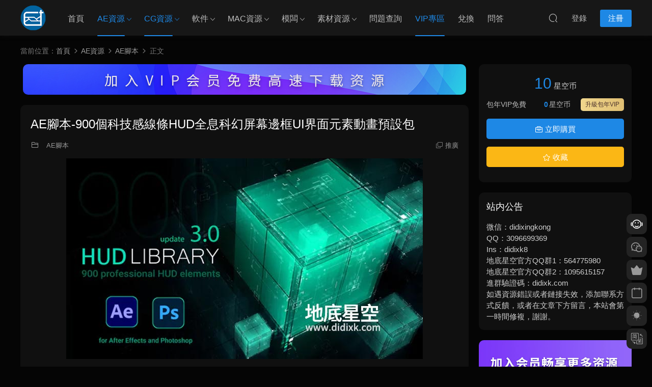

--- FILE ---
content_type: text/html; charset=UTF-8
request_url: https://www.didixk.com/27609.html
body_size: 14566
content:
<!DOCTYPE HTML>
<html lang="zh-Hans">
<head>
<meta charset="UTF-8">
<meta http-equiv="X-UA-Compatible" content="IE=edge,chrome=1">
<meta name="viewport" content="width=device-width,minimum-scale=1.0,maximum-scale=1.0,user-scalable=no"/>
<meta name="apple-mobile-web-app-title" content="地底星空-资源网">
<meta http-equiv="Cache-Control" content="no-siteapp">
<title>AE脚本-900个科技感线条HUD全息科幻屏幕边框UI界面元素动画预设包 - 地底星空-资源网</title>
<meta name="keywords" content="AE脚本,AE资源,CG资源,CG预设,VIP专区,AE脚本,AE资源,AE预设,CG脚本,CG资源,CG预设,VIP专区">
<meta name="description" content="扩展脚本提供了900个科技感线条屏幕边框UI界面元素动画预设，如：线条，圆形，方形，倒角，图标，屏幕框，方框盒子，数据，文字，网格，场景动画等。">
<link rel="shortcut icon" href="https://www.didixk.com/wp-content/uploads/2024/05/24051101-32.png">
<meta name='robots' content='max-image-preview:large' />
<link rel='dns-prefetch' href='//cdn.staticfile.net' />
<style id='classic-theme-styles-inline-css' type='text/css'>
/*! This file is auto-generated */
.wp-block-button__link{color:#fff;background-color:#32373c;border-radius:9999px;box-shadow:none;text-decoration:none;padding:calc(.667em + 2px) calc(1.333em + 2px);font-size:1.125em}.wp-block-file__button{background:#32373c;color:#fff;text-decoration:none}
</style>
<!-- <link rel='stylesheet' id='smartideo_css-css' href='https://www.didixk.com/wp-content/plugins/smartideo/static/smartideo.css?ver=2.8.0' type='text/css' media='screen' /> -->
<link rel="stylesheet" type="text/css" href="//www.didixk.com/wp-content/cache/wpfc-minified/f1u1v4ju/abn3b.css" media="screen"/>
<link rel='stylesheet' id='dripicons-css' href='//cdn.staticfile.net/dripicons/2.0.0/webfont.min.css?ver=2.0.0' type='text/css' media='screen' />
<!-- <link rel='stylesheet' id='modown-font-css' href='https://www.didixk.com/wp-content/themes/modown/static/css/iconfont.css?ver=9.71' type='text/css' media='screen' /> -->
<!-- <link rel='stylesheet' id='modown-base-css' href='https://www.didixk.com/wp-content/themes/modown/static/css/base.css?ver=9.71' type='text/css' media='screen' /> -->
<link rel="stylesheet" type="text/css" href="//www.didixk.com/wp-content/cache/wpfc-minified/m7s7ica1/abn3b.css" media="screen"/>
<script type="text/javascript" src="https://www.didixk.com/wp-includes/js/jquery/jquery.min.js?ver=3.7.1" id="jquery-core-js"></script>
<script type="text/javascript" src="https://www.didixk.com/wp-includes/js/jquery/jquery-migrate.min.js?ver=3.4.1" id="jquery-migrate-js"></script>
<link rel="https://api.w.org/" href="https://www.didixk.com/wp-json/" /><link rel="alternate" type="application/json" href="https://www.didixk.com/wp-json/wp/v2/posts/27609" /><style id="erphpdown-custom"></style>
<link rel="icon" href="https://www.didixk.com/wp-content/uploads/2017/04/cropped-cropped-cropped-1-32x32.png" sizes="32x32" />
<link rel="icon" href="https://www.didixk.com/wp-content/uploads/2017/04/cropped-cropped-cropped-1-192x192.png" sizes="192x192" />
<link rel="apple-touch-icon" href="https://www.didixk.com/wp-content/uploads/2017/04/cropped-cropped-cropped-1-180x180.png" />
<meta name="msapplication-TileImage" content="https://www.didixk.com/wp-content/uploads/2017/04/cropped-cropped-cropped-1-270x270.png" />
<script>var $ = jQuery;</script>
<style>
:root{--theme-color: #1E88E5;--theme-color2: #1E88E5;--theme-radius: 10px;}    body.archive .banner-archive{display: none;}
.container{max-width:1505px;}
.single .main .container, .single-content > .erphpdown-box.fixed .erphpdown-con{max-width:1505px;}
.slider-left{max-width: 1200px;}
@media (max-width:1535px){
.modown-ad .item:nth-child(5){display: none;}
.slider-right2{width: 285px;}
.slider-right2 .item2{display: none;}
.slider-left{max-width: 895px;}
}
.grids .grid h3 a{height: 40px;-webkit-line-clamp:2;}
.grids .audio .title{line-height: 25px;}
.mocats .moli ul li{padding-right: 0}
.mocats .moli ul span{display:none !important;}
.post > .vip-tag, .post > .free-tag{display:none !important;}
.erphpdown-box, .erphpdown, .article-content .erphpdown-content-vip{background: transparent !important;border: 2px dashed var(--theme-color);}
.erphpdown-box .erphpdown-title{display: inline-block;}
.logo a img{width:50px;height:auto;max-height:100%}@media (max-width: 1024px){.logo a img{width:40px;height:auto;max-height:100%}}.footer-widget{width:calc(21% - 20px);}@media (max-width: 768px){.footer-widget{width:calc(50% - 20px);margin-bottom:25px}
.footer-widget:first-child{width:calc(100% - 20px);padding-right: 0}
.footer-widget:last-child{width:calc(100% - 20px);padding-left: 0;margin-bottom: 0}}::-webkit-scrollbar-thumb {background-color: rgb(99 98 98 / 70%);}@media (max-width: 768px){body{margin-bottom:50px}.sitetips-default{bottom:100px;}
.rollbar{display: none;}}@media (max-width:480px){}</style></head>
<body data-rsssl=1 class="post-template-default single single-post postid-27609 single-format-standard night">
<header class="header">
<div class="container clearfix">
<div class="logo">
<a href="https://www.didixk.com" title="地底星空-资源网"><img src="https://www.didixk.com/wp-content/uploads/2018/05/03161137680.png" data-light="https://www.didixk.com/wp-content/uploads/2018/05/03161137680.png" data-dark="https://www.didixk.com/wp-content/uploads/2018/05/03161137680.png" alt="地底星空-资源网" /></a>
</div>
<ul class="nav-main">
<li id="menu-item-9618" class="menu-item menu-item-type-custom menu-item-object-custom menu-item-home menu-item-9618"><a href="https://www.didixk.com">首页</a></li>
<li id="menu-item-1254" class="menu-item menu-item-type-taxonomy menu-item-object-category current-post-ancestor current-menu-parent current-post-parent menu-item-has-children menu-item-1254"><a href="https://www.didixk.com/ae-resource">AE资源</a>
<ul class="sub-menu">
<li id="menu-item-1253" class="menu-item menu-item-type-taxonomy menu-item-object-category menu-item-1253"><a href="https://www.didixk.com/ae-resource/ae-template">AE模板</a></li>
<li id="menu-item-1252" class="menu-item menu-item-type-taxonomy menu-item-object-category menu-item-1252"><a href="https://www.didixk.com/ae-resource/ae-course">AE教程</a></li>
<li id="menu-item-1251" class="menu-item menu-item-type-taxonomy menu-item-object-category menu-item-1251"><a href="https://www.didixk.com/ae-resource/ae-plug-in">AE插件</a></li>
<li id="menu-item-1255" class="menu-item menu-item-type-taxonomy menu-item-object-category current-post-ancestor current-menu-parent current-post-parent menu-item-1255"><a href="https://www.didixk.com/ae-resource/ae-preset">AE预设</a></li>
<li id="menu-item-1664" class="menu-item menu-item-type-taxonomy menu-item-object-category current-post-ancestor current-menu-parent current-post-parent menu-item-1664"><a href="https://www.didixk.com/ae-resource/jiaob">AE脚本</a></li>
</ul>
</li>
<li id="menu-item-1261" class="menu-item menu-item-type-taxonomy menu-item-object-category current-post-ancestor current-menu-parent current-post-parent menu-item-has-children menu-item-1261"><a href="https://www.didixk.com/cg-resource">CG资源</a>
<ul class="sub-menu">
<li id="menu-item-2203" class="menu-item menu-item-type-taxonomy menu-item-object-category menu-item-2203"><a href="https://www.didixk.com/cg-resource/cgjc">CG教程</a></li>
<li id="menu-item-2154" class="menu-item menu-item-type-taxonomy menu-item-object-category menu-item-2154"><a href="https://www.didixk.com/cg-resource/cgchj">CG插件</a></li>
<li id="menu-item-2707" class="menu-item menu-item-type-taxonomy menu-item-object-category current-post-ancestor current-menu-parent current-post-parent menu-item-2707"><a href="https://www.didixk.com/cg-resource/cgyus">CG预设</a></li>
<li id="menu-item-2706" class="menu-item menu-item-type-taxonomy menu-item-object-category current-post-ancestor current-menu-parent current-post-parent menu-item-2706"><a href="https://www.didixk.com/cg-resource/cgjiaob">CG脚本</a></li>
</ul>
</li>
<li id="menu-item-15034" class="menu-item menu-item-type-taxonomy menu-item-object-category menu-item-has-children menu-item-15034"><a href="https://www.didixk.com/cg1">软件</a>
<ul class="sub-menu">
<li id="menu-item-37787" class="menu-item menu-item-type-taxonomy menu-item-object-category menu-item-37787"><a href="https://www.didixk.com/cg1/adobe1">Adobe软件</a></li>
<li id="menu-item-37788" class="menu-item menu-item-type-taxonomy menu-item-object-category menu-item-37788"><a href="https://www.didixk.com/cg1/autrj">Autodesk软件</a></li>
<li id="menu-item-37793" class="menu-item menu-item-type-taxonomy menu-item-object-category menu-item-37793"><a href="https://www.didixk.com/cg1/nuke1">Nuke软件</a></li>
<li id="menu-item-37799" class="menu-item menu-item-type-taxonomy menu-item-object-category menu-item-37799"><a href="https://www.didixk.com/cg1/mocha1">Mocha软件</a></li>
<li id="menu-item-37795" class="menu-item menu-item-type-taxonomy menu-item-object-category menu-item-37795"><a href="https://www.didixk.com/cg1/davinci1">达芬奇软件</a></li>
<li id="menu-item-37789" class="menu-item menu-item-type-taxonomy menu-item-object-category menu-item-37789"><a href="https://www.didixk.com/cg1/c4d">C4D软件</a></li>
<li id="menu-item-37790" class="menu-item menu-item-type-taxonomy menu-item-object-category menu-item-37790"><a href="https://www.didixk.com/cg1/blenderrj">Blender软件</a></li>
<li id="menu-item-37796" class="menu-item menu-item-type-taxonomy menu-item-object-category menu-item-37796"><a href="https://www.didixk.com/cg1/skp">SketchUp Pro</a></li>
<li id="menu-item-37791" class="menu-item menu-item-type-taxonomy menu-item-object-category menu-item-37791"><a href="https://www.didixk.com/cg1/rhinocerosrj">Rhinoceros软件</a></li>
<li id="menu-item-37792" class="menu-item menu-item-type-taxonomy menu-item-object-category menu-item-37792"><a href="https://www.didixk.com/cg1/houdini1">houdini软件</a></li>
<li id="menu-item-37794" class="menu-item menu-item-type-taxonomy menu-item-object-category menu-item-37794"><a href="https://www.didixk.com/cg1/zbrushrj">ZBrush</a></li>
<li id="menu-item-37797" class="menu-item menu-item-type-taxonomy menu-item-object-category menu-item-37797"><a href="https://www.didixk.com/cg1/cgrj">其他软件</a></li>
</ul>
</li>
<li id="menu-item-3441" class="menu-item menu-item-type-taxonomy menu-item-object-category menu-item-has-children menu-item-3441"><a href="https://www.didixk.com/mac">MAC资源</a>
<ul class="sub-menu">
<li id="menu-item-3442" class="menu-item menu-item-type-taxonomy menu-item-object-category menu-item-3442"><a href="https://www.didixk.com/mac/software">MAC软件</a></li>
<li id="menu-item-3440" class="menu-item menu-item-type-taxonomy menu-item-object-category menu-item-3440"><a href="https://www.didixk.com/mac/software-2">MAC插件</a></li>
<li id="menu-item-3444" class="menu-item menu-item-type-taxonomy menu-item-object-category menu-item-3444"><a href="https://www.didixk.com/mac/fcpx">FCPX插件</a></li>
<li id="menu-item-23799" class="menu-item menu-item-type-taxonomy menu-item-object-category menu-item-23799"><a href="https://www.didixk.com/mac/fcpxmb">FCPX模板</a></li>
<li id="menu-item-12983" class="menu-item menu-item-type-taxonomy menu-item-object-category menu-item-12983"><a href="https://www.didixk.com/mac/motion-mac">Motion模板</a></li>
</ul>
</li>
<li id="menu-item-22488" class="menu-item menu-item-type-taxonomy menu-item-object-category menu-item-has-children menu-item-22488"><a href="https://www.didixk.com/template">模板</a>
<ul class="sub-menu">
<li id="menu-item-36301" class="menu-item menu-item-type-taxonomy menu-item-object-category menu-item-36301"><a href="https://www.didixk.com/ae-resource/ae-template">AE模板</a></li>
<li id="menu-item-36305" class="menu-item menu-item-type-taxonomy menu-item-object-category menu-item-36305"><a href="https://www.didixk.com/template/pr">PR模板</a></li>
<li id="menu-item-36304" class="menu-item menu-item-type-taxonomy menu-item-object-category menu-item-36304"><a href="https://www.didixk.com/template/dafmb">达芬奇模板</a></li>
<li id="menu-item-36303" class="menu-item menu-item-type-taxonomy menu-item-object-category menu-item-36303"><a href="https://www.didixk.com/template/psmb">PS模板</a></li>
<li id="menu-item-36302" class="menu-item menu-item-type-taxonomy menu-item-object-category menu-item-36302"><a href="https://www.didixk.com/template/ppt">PPT模板</a></li>
</ul>
</li>
<li id="menu-item-1265" class="menu-item menu-item-type-taxonomy menu-item-object-category menu-item-has-children menu-item-1265"><a href="https://www.didixk.com/sucai">素材资源</a>
<ul class="sub-menu">
<li id="menu-item-1266" class="menu-item menu-item-type-taxonomy menu-item-object-category menu-item-1266"><a href="https://www.didixk.com/sucai/ship">视频素材</a></li>
<li id="menu-item-1263" class="menu-item menu-item-type-taxonomy menu-item-object-category menu-item-1263"><a href="https://www.didixk.com/sucai/pm">平面素材</a></li>
<li id="menu-item-1267" class="menu-item menu-item-type-taxonomy menu-item-object-category menu-item-1267"><a href="https://www.didixk.com/sucai/yp">音频素材</a></li>
<li id="menu-item-1264" class="menu-item menu-item-type-taxonomy menu-item-object-category menu-item-1264"><a href="https://www.didixk.com/sucai/cz">材质环境</a></li>
<li id="menu-item-1531" class="menu-item menu-item-type-taxonomy menu-item-object-category menu-item-1531"><a href="https://www.didixk.com/sucai/mox">3D模型</a></li>
<li id="menu-item-9454" class="menu-item menu-item-type-taxonomy menu-item-object-category menu-item-9454"><a href="https://www.didixk.com/sucai/demo">样片库</a></li>
</ul>
</li>
<li id="menu-item-5092" class="menu-item menu-item-type-taxonomy menu-item-object-category menu-item-5092"><a href="https://www.didixk.com/error">问题查询</a></li>
<li id="menu-item-9757" class="menu-item menu-item-type-taxonomy menu-item-object-category current-post-ancestor current-menu-parent current-post-parent menu-item-9757"><a href="https://www.didixk.com/vipzq">VIP专区</a></li>
<li id="menu-item-36797" class="menu-item menu-item-type-taxonomy menu-item-object-category menu-item-36797"><a href="https://www.didixk.com/exchange">兑换</a></li>
<li id="menu-item-37985" class="menu-item menu-item-type-post_type_archive menu-item-object-question menu-item-37985"><a href="https://www.didixk.com/question">问答</a></li>
</ul>
<ul class="nav-right">
<li class="nav-search">
<a href="javascript:;" class="search-loader" title="搜索"><i class="icon icon-search"></i></a>
</li>
<li class="nav-login no"><a href="https://www.didixk.com/login?redirect_to=https://www.didixk.com/27609.html" class="signin-loader" rel="nofollow"><i class="icon icon-user"></i><span>登录</span></a><b class="nav-line"></b><a href="https://www.didixk.com/login?action=register&redirect_to=https://www.didixk.com/27609.html" class="reg signup-loader" rel="nofollow"><span>注册</span></a></li>
<li class="nav-button"><a href="javascript:;" class="nav-loader"><i class="icon icon-menu"></i></a></li>
</ul>
</div>
</header>
<div class="search-wrap">
<div class="container search-wrap-container">
<form action="https://www.didixk.com/" class="search-form" method="get">
<div class="search-cat">所有分类</div>      <input autocomplete="off" class="search-input" name="s" placeholder="输入关键字回车" type="text">
<button class="search-btn" type="submit"><i class="icon icon-search"></i>搜索</button>
<i class="icon icon-close"></i>
<input type="hidden" name="cat" class="search-cat-val">
<div class="search-cats"><ul><li data-id="">所有分类</li><li data-id="463">CG资源</li><li data-id="1015">软件</li><li data-id="618">CG教程</li><li data-id="616">CG插件</li><li data-id="634">CG脚本</li><li data-id="635">CG预设</li><li data-id="1292">模板</li><li data-id="461">AE资源</li><li data-id="454">AE模板</li><li data-id="456">AE插件</li><li data-id="598">AE脚本</li><li data-id="673">PR模板</li><li data-id="1024">PR插件</li><li data-id="1029">PR预设</li><li data-id="460">C4D资源</li><li data-id="458">C4D插件</li><li data-id="682">C4D预设</li><li data-id="973">LUTS预设</li><li data-id="547">素材资源</li><li data-id="548">视频素材</li><li data-id="550">音频素材</li><li data-id="551">材质环境</li><li data-id="588">3D模型</li><li data-id="646">MAC资源</li><li data-id="664">问题查询</li></ul></div>    </form>
</div>
</div><div class="main">
<div class="container clearfix">
<div class="breadcrumbs">当前位置：<span><a href="https://www.didixk.com/" itemprop="url"><span itemprop="title">首页</span></a></span> <span class="sep"><i class="dripicons dripicons-chevron-right"></i></span> <span><a href="https://www.didixk.com/ae-resource" itemprop="url"><span itemprop="title">AE资源</span></a></span> <span class="sep"><i class="dripicons dripicons-chevron-right"></i></span> <span><a href="https://www.didixk.com/ae-resource/jiaob" itemprop="url"><span itemprop="title">AE脚本</span></a></span> <span class="sep"><i class="dripicons dripicons-chevron-right"></i></span> <span class="current">正文</span></div>						<div class="content-wrap">
<div class="content">
<div class="modown-ad" ><a href="https://www.didixk.com/vip"target="_blank"><img class="alignnone size-medium wp-image-526" src="https://www.didixk.com/wp-content/uploads/2021/04/vipgs3.jpg"></div>	    			    			    			    		<article id="single-content" class="single-content">
<div class="article-header">	<h1 class="article-title">AE脚本-900个科技感线条HUD全息科幻屏幕边框UI界面元素动画预设包</h1>
<div class="article-meta">
<span class="item item-cats"><i class="icon icon-cat"></i> <a href="https://www.didixk.com/ae-resource/jiaob" id="img-cat-598">AE脚本</a></span>								<span class="item right"><i class="icon icon-copy"></i> <a href="javascript:;" class="article-aff" >推广</a></span>	</div>
</div>		    				    		<div class="article-content clearfix">
<p><img fetchpriority="high" decoding="async" class="aligncenter wp-image-27610 size-full" title="AE脚本-900个科技感线条HUD全息科幻屏幕边框UI界面元素动画预设包" src="https://www.didixk.com/wp-content/uploads/2022/03/22032510.jpg" alt="AE脚本-900个科技感线条HUD全息科幻屏幕边框UI界面元素动画预设包" width="700" height="394" /></p>
<div style="width: 640px;" class="wp-video"><video  src="https://cloud.video.taobao.com//play/u/3152145705/p/1/e/6/t/1/352214504929.mp4?_=1" controls="controls"></video></div>
<div class="smartideo">
<div class="player">
<iframe src="//player.youku.com/embed/XNTg1NDE2MTgwOA==?client_id=d0b1b77a17cded3b" width="100%" height="100%" frameborder="0" allowfullscreen="true"></iframe>
</div>
</div>
<p>&nbsp;</p>
<p><strong>视频预览备用地址1：<a target="_blank" href="https://share.weiyun.com/E9WdEFMv">https://share.weiyun.com/E9WdEFMv </a></strong></p>
<p><strong>视频预览备用地址3：<a target="_blank" href="https://www.aliyundrive.com/s/eXkeMSpqwkm">https://www.aliyundrive.com/s/eXkeMSpqwkm </a></strong></p>
<p><strong>视频预览备用地址3：<a target="_blank" href="https://pan.baidu.com/s/1ld3CsGJfK8GYm4PyitI6BQ?pwd=tjb6">https://pan.baidu.com/s/1ld3CsGJfK8GYm4PyitI6BQ?pwd=tjb6 </a>   提取码: tjb6</strong></p>
<p>&nbsp;</p>
<p><strong>【<a target="_blank" href="https://www.didixk.com/ae-resource/jiaob" target="_blank" rel="noopener noreferrer">脚本</a>简介】</strong></p>
<p>扩展脚本提供了900个科技感线条屏幕边框UI界面元素动画预设，如：线条，圆形，方形，倒角，图标，屏幕框，方框盒子，数据，文字，网格，场景动画等。</p>
<p><strong>【脚本语言】：</strong>英文</p>
<p><strong>【调用扩展】</strong>：HUD Library 3.0 (已包含)</p>
<p><strong>【文件大小】：</strong>392MB（压缩包大小）</p>
<p><strong>【使用帮助】：</strong>图文安装方法+视频使用教程</p>
<p><strong>【脚本兼容】：</strong>支持 AE CC 2015-2022或更高版本 Win/Mac</p>
<p><strong>【脚本编号】：</strong>AES22032501</p>
<p>&nbsp;</p>
<p><strong>【推荐资源】</strong></p>
<p><strong><a target="_blank" href="https://www.didixk.com/24745.html">AE脚本-五百多个未来科技感HUD赛博朋克霓虹发光UI信息图表游戏网格元素图形动画</a></strong></p>
<p><strong><a target="_blank" href="https://www.didixk.com/23757.html">AE脚本-640个高科技感全息UI屏幕界面线条边框元素动画预设包 V2.1 </a></strong></p>
<p><strong><a target="_blank" href="https://www.didixk.com/21430.html">AE脚本-700多种医疗人体骨骼内部器官心脏脑血液X射线细胞DNA动画元素Medical Constructor</a></strong></p>
<style>.erphpdown-box, .erphpdown-box + .article-custom-metas{display:block;}</style><div class="erphpdown-box"><span class="erphpdown-title">资源下载</span><div class="erphpdown-con clearfix"><div class="erphpdown-price">下载价格<span>10</span> 星空币</div><div class="erphpdown-cart"><div class="vip">包年VIP免费<a href="https://www.didixk.com/user?action=vip" target="_blank" class="erphpdown-vip-loader">升级包年VIP</a></div><a href=https://www.didixk.com/wp-content/plugins/erphpdown/buy.php?postid=27609&timestamp=1769026226 class="down erphpdown-iframe">立即购买</a></div></div></div>			    					    		
<div class="article-faqs"><div class="article-faq-title">常见问题</div><div class="items"><div class="item"><div class="que"><i class="icon icon-help"></i> 为什么下载速度很慢？<i class="ic icon icon-arrow-down"></i></div><div class="ans">百度、阿里、诚通等网盘不开会员都会限速，港澳台、海外地区等非国内，可通过TeraBox和pikpak（不限速）下载，VIP用户如果没对应网盘会员，可通过直连下载1和直连下载2不限速下载。</div></div><div class="item"><div class="que"><i class="icon icon-help"></i> 体验VIP和包年VIP或者永久VIP有什么区别？<i class="ic icon icon-arrow-down"></i></div><div class="ans">体验VIP时间只有一天，并且只能下载3个写着VIP专享的资源，不能下载写着包年VIP专享的资源。包年VIP或者永久VIP没有限制都能下载。</div></div></div></div>		    					    			<div class="article-copyright"><i class="icon icon-warning1"></i> 原文链接：<a href="https://www.didixk.com/27609.html">https://www.didixk.com/27609.html</a>，转载请注明出处。		    			</div>		            </div>
<div class="article-act">
<a href="javascript:;" class="article-collect signin-loader" title="收藏"><i class="icon icon-star"></i> <span>2</span></a>
<a href="javascript:;" class="article-zan" data-id="27609"><i class="icon icon-zan"></i> <span>0</span></a>
</div>
<div class="article-tags"><a href="https://www.didixk.com/tag/aejiaoben" rel="tag">AE脚本</a><a href="https://www.didixk.com/tag/aeziyuan" rel="tag">AE资源</a><a href="https://www.didixk.com/tag/cgziyua" rel="tag">CG资源</a><a href="https://www.didixk.com/tag/cgyuse" rel="tag">CG预设</a><a href="https://www.didixk.com/tag/vip%e4%b8%93%e5%8c%ba" rel="tag">VIP专区</a></div>					<div class="article-shares"><a href="javascript:;" data-url="https://www.didixk.com/27609.html" class="share-weixin"><i class="icon icon-weixin"></i></a><a data-share="qzone" class="share-qzone" data-url="https://www.didixk.com/27609.html"><i class="icon icon-qzone"></i></a><a data-share="weibo" class="share-tsina" data-url="https://www.didixk.com/27609.html"><i class="icon icon-weibo"></i></a><a data-share="qq" class="share-sqq" data-url="https://www.didixk.com/27609.html"><i class="icon icon-qq"></i></a><a data-share="douban" class="share-douban" data-url="https://www.didixk.com/27609.html"><i class="icon icon-douban"></i></a></div>	            </article>
<nav class="article-nav">
<span class="article-nav-prev">上一篇<br><a href="https://www.didixk.com/27606.html" rel="prev">AE模板-电影开场片头片尾结束文字标题滚动字幕效果 Film Credits And Movies Opener</a></span>
<span class="article-nav-next">下一篇<br><a href="https://www.didixk.com/28263.html" rel="next">AE脚本-人物对象图片描边创意视觉特效文字标题排版动画视频调色预设</a></span>
</nav>
<div class="single-related"><h3 class="related-title"><i class="icon icon-related"></i> 猜你喜欢</h3><div class="grids relateds clearfix"><div class="post grid"  data-id="39128">
<div class="img">
<a href="https://www.didixk.com/39128.html" title="达芬奇插件-电影风格视频调色插件 Rapidgrade v1.4.12 CE Win 含使用教程" target="_blank" rel="bookmark">
<img src="https://www.didixk.com/wp-content/themes/modown/static/img/thumbnail.png" data-src="https://www.didixk.com/wp-content/themes/modown/timthumb.php?src=https://www.didixk.com/wp-content/uploads/2026/01/26012106.jpg&w=285&h=180&zc=1&q=95&a=c" class="thumb" alt="达芬奇插件-电影风格视频调色插件 Rapidgrade v1.4.12 CE Win 含使用教程">
</a>
</div>
<div class="con">
<div class="cat"><a href="https://www.didixk.com/cg-resource/cgchj/davinci2" id="img-cat-1043">达芬奇插件</a></div>
<h3 itemprop="name headline"><a itemprop="url" rel="bookmark" href="https://www.didixk.com/39128.html" title="达芬奇插件-电影风格视频调色插件 Rapidgrade v1.4.12 CE Win 含使用教程" target="_blank">达芬奇插件-电影风格视频调色插件 Rapidgrade v1.4.12 CE Win 含使用教程</a></h3>
<div class="excerpt">&nbsp; 【插件简介】 RapidGrade 是一款面向 DaVinci Resolve 达芬奇软件的快速调色插件，主打一键应用专业级电影调色风格，通过预设...</div>
<div class="grid-meta">
</div>
</div>
<span class="vip-tag"><i>VIP</i></span>    </div><div class="post grid"  data-id="39125">
<div class="img">
<a href="https://www.didixk.com/39125.html" title="达芬奇预设-电影级胶片风格视频调色预设 The Powergrade Bundle" target="_blank" rel="bookmark">
<img src="https://www.didixk.com/wp-content/themes/modown/static/img/thumbnail.png" data-src="https://www.didixk.com/wp-content/themes/modown/timthumb.php?src=https://www.didixk.com/wp-content/uploads/2026/01/26012104.jpg&w=285&h=180&zc=1&q=95&a=c" class="thumb" alt="达芬奇预设-电影级胶片风格视频调色预设 The Powergrade Bundle">
</a>
</div>
<div class="con">
<div class="cat"><a href="https://www.didixk.com/cg-resource/cgyus/davinci3" id="img-cat-1046">达芬奇预设</a></div>
<h3 itemprop="name headline"><a itemprop="url" rel="bookmark" href="https://www.didixk.com/39125.html" title="达芬奇预设-电影级胶片风格视频调色预设 The Powergrade Bundle" target="_blank">达芬奇预设-电影级胶片风格视频调色预设 The Powergrade Bundle</a></h3>
<div class="excerpt">&nbsp; 【预设简介】 一套专为 DaVinci Resolve 达芬奇软件打造的电影级调色套装，包含多个手工制作的 PowerGrade（.drx）、多相...</div>
<div class="grid-meta">
</div>
</div>
<span class="vip-tag"><i>VIP</i></span>    </div><div class="post grid"  data-id="39122">
<div class="img">
<a href="https://www.didixk.com/39122.html" title="AE脚本-时间轴关键帧管理工具 ChronoKeys v1.0 含使用教程" target="_blank" rel="bookmark">
<img src="https://www.didixk.com/wp-content/themes/modown/static/img/thumbnail.png" data-src="https://www.didixk.com/wp-content/themes/modown/timthumb.php?src=https://www.didixk.com/wp-content/uploads/2026/01/26012103.jpg&w=285&h=180&zc=1&q=95&a=c" class="thumb" alt="AE脚本-时间轴关键帧管理工具 ChronoKeys v1.0 含使用教程">
</a>
</div>
<div class="con">
<div class="cat"><a href="https://www.didixk.com/ae-resource/jiaob" id="img-cat-598">AE脚本</a></div>
<h3 itemprop="name headline"><a itemprop="url" rel="bookmark" href="https://www.didixk.com/39122.html" title="AE脚本-时间轴关键帧管理工具 ChronoKeys v1.0 含使用教程" target="_blank">AE脚本-时间轴关键帧管理工具 ChronoKeys v1.0 含使用教程</a></h3>
<div class="excerpt">http://cloud.video.taobao.com/play/u/null/p/1/e/6/t/1/551157822191.mp4 &nbsp; 【脚...</div>
<div class="grid-meta">
</div>
</div>
<span class="vip-tag"><i>VIP</i></span>    </div></div></div>	            <div class="single-comment">
<h3 class="comments-title" id="comments">
<i class="icon icon-comments"></i> 评论<small>0</small>
</h3>
<div id="respond" class="comments-respond no_webshot">
<div class="comment-signarea">请先 <a href="javascript:;" class="signin-loader">登录</a></div>
</div>
</div>
</div>
</div>
<aside class="sidebar">
<div class="theiaStickySidebar">
<div class="widget widget-erphpdown"><div class="item price"><span>10</span> 星空币</div><div class="item vip vip-text"><div class="vit"><span class="tit">包年VIP免费</span><a href="https://www.didixk.com/user?action=vip" target="_blank" class="erphpdown-vip-btn erphpdown-vip-loader">升级包年VIP</a><span class="pri"><b>0</b>星空币</span></div></div><a href=https://www.didixk.com/wp-content/plugins/erphpdown/buy.php?postid=27609&timestamp=1769026226 class="down erphpdown-iframe"><i class="icon icon-work"></i> 立即购买</a><div class="demos"><a href="javascript:;" class="demo-item signin-loader"><i class="icon icon-star"></i> 收藏</a></div></div>
<div class="widget widget-bottom"><h3>站内公告</h3><div class="footer-widget-content">微信：didixingkong</li>
<li>QQ：3096699369</li>
<li>Ins：didixk8</li>
<li>地底星空官方QQ群1：564775980</li>
<li>地底星空官方QQ群2：1095615157</li>
<li>进群验证码：didixk.com</li>
如遇资源错误或者链接失效，添加联系方式反馈，或者在文章下方留言，本站会第一时间修复，谢谢。</div></div><div class="widget widget-text nopadding"><a href="https://www.didixk.com/vip"target="_blank"><img src="https://www.didixk.com/wp-content/uploads/2020/03/jiaru.jpg"></div><div class="widget widget-text nopadding"><a href="https://item.taobao.com/item.htm?id=902842639327&spm=a213gs.v2success.0.0.38004831VaqnfK" target="_blank"><img src="https://www.didixk.com/wp-content/uploads/2025/03/rj25032801.jpg"></a></div><div class="widget widget-text nopadding"><a href="https://item.taobao.com/item.htm?spm=a2126o.11854294.0.0.23d74831xDLrtt&id=608650555334" target="_blank"><img src="https://www.didixk.com/wp-content/uploads/2025/03/aemb25032801.jpg"></a></div><div class="widget widget-text nopadding"><a href="https://www.didixk.com/33283.html"target="_blank"><img src="https://www.didixk.com/wp-content/uploads/2023/06/cthytt6-2.jpg"></div><div class="widget widget-text nopadding"><a href="https://www.didixk.com/17244.html"target="_blank"><img src="https://www.didixk.com/wp-content/uploads/2020/03/zuce1.jpg"></div><div class="widget widget-postlist"><h3><i class="icon icon-posts"></i> 更多资源</h3><ul class="clearfix hasimg">        <li>
<a href="https://www.didixk.com/27751.html" title="视频素材-HUD粒子人类大脑动画视频" target="_blank" rel="bookmark" class="img">
<img src="https://www.didixk.com/wp-content/themes/modown/timthumb.php?src=https://www.didixk.com/wp-content/uploads/2022/04/22040205.jpg&w=105&h=66&zc=1&q=95&a=c" class="thumb" alt="视频素材-HUD粒子人类大脑动画视频">
</a>
<h4><a href="https://www.didixk.com/27751.html" target="_blank" title="视频素材-HUD粒子人类大脑动画视频">视频素材-HUD粒子人类大脑动画视频</a></h4>
<p class="meta">
</p>
</li>
<li>
<a href="https://www.didixk.com/32034.html" title="AE模板-爆炸的五彩七彩爱心纸屑彩筒礼花喷射动画" target="_blank" rel="bookmark" class="img">
<img src="https://www.didixk.com/wp-content/themes/modown/timthumb.php?src=https://www.didixk.com/wp-content/uploads/2023/02/23022504.jpg&w=105&h=66&zc=1&q=95&a=c" class="thumb" alt="AE模板-爆炸的五彩七彩爱心纸屑彩筒礼花喷射动画">
</a>
<h4><a href="https://www.didixk.com/32034.html" target="_blank" title="AE模板-爆炸的五彩七彩爱心纸屑彩筒礼花喷射动画">AE模板-爆炸的五彩七彩爱心纸屑彩筒礼花喷射动画</a></h4>
<p class="meta">
</p>
</li>
<li>
<a href="https://www.didixk.com/20604.html" title="最新版红巨人插件安装注册教程 Trapcode/Magic Bullet/VFX" target="_blank" rel="bookmark" class="img">
<img src="https://www.didixk.com/wp-content/themes/modown/timthumb.php?src=https://www.didixk.com/wp-content/uploads/2020/09/1-1.jpg&w=105&h=66&zc=1&q=95&a=c" class="thumb" alt="最新版红巨人插件安装注册教程 Trapcode/Magic Bullet/VFX">
</a>
<h4><a href="https://www.didixk.com/20604.html" target="_blank" title="最新版红巨人插件安装注册教程 Trapcode/Magic Bullet/VFX">最新版红巨人插件安装注册教程 Trapcode/Magic Bullet/VFX</a></h4>
<p class="meta">
</p>
</li>
<li>
<a href="https://www.didixk.com/29840.html" title="Blender插件-雕刻绘画插件 Sculpt+Paint Wheel V2.4" target="_blank" rel="bookmark" class="img">
<img src="https://www.didixk.com/wp-content/themes/modown/timthumb.php?src=https://www.didixk.com/wp-content/uploads/2022/08/22083003.jpg&w=105&h=66&zc=1&q=95&a=c" class="thumb" alt="Blender插件-雕刻绘画插件 Sculpt+Paint Wheel V2.4">
</a>
<h4><a href="https://www.didixk.com/29840.html" target="_blank" title="Blender插件-雕刻绘画插件 Sculpt+Paint Wheel V2.4">Blender插件-雕刻绘画插件 Sculpt+Paint Wheel V2.4</a></h4>
<p class="meta">
</p>
</li>
<li>
<a href="https://www.didixk.com/5302.html" title="AE模板卡通搞笑愤怒微笑Emoji社交媒体表情包" target="_blank" rel="bookmark" class="img">
<img src="https://www.didixk.com/wp-content/themes/modown/timthumb.php?src=https://www.didixk.com/wp-content/uploads/2018/01/18010602.jpg&w=105&h=66&zc=1&q=95&a=c" class="thumb" alt="AE模板卡通搞笑愤怒微笑Emoji社交媒体表情包">
</a>
<h4><a href="https://www.didixk.com/5302.html" target="_blank" title="AE模板卡通搞笑愤怒微笑Emoji社交媒体表情包">AE模板卡通搞笑愤怒微笑Emoji社交媒体表情包</a></h4>
<p class="meta">
</p>
</li>
<li>
<a href="https://www.didixk.com/27553.html" title="模糊视频清晰锐化软件 Topaz Video Enhance AI v2.4.0 Win/Mac" target="_blank" rel="bookmark" class="img">
<img src="https://www.didixk.com/wp-content/themes/modown/timthumb.php?src=https://www.didixk.com/wp-content/uploads/2021/01/didixk.com21013101.jpg&w=105&h=66&zc=1&q=95&a=c" class="thumb" alt="模糊视频清晰锐化软件 Topaz Video Enhance AI v2.4.0 Win/Mac">
</a>
<h4><a href="https://www.didixk.com/27553.html" target="_blank" title="模糊视频清晰锐化软件 Topaz Video Enhance AI v2.4.0 Win/Mac">模糊视频清晰锐化软件 Topaz Video Enhance AI v2.4.0 Win/Mac</a></h4>
<p class="meta">
</p>
</li>
</ul></div>	</div>	    
</aside>	</div>
</div>
<footer class="footer">
<div class="container">
<div class="footer-widgets">
<div class="footer-widget widget-bottom"><h3>关于</h3><div class="footer-widget-content">AE模板,Blender,视频素材,预设,材质模型,平面素材,特效合成,教程,c4d插件,luts,免费,地底星空影视后期资源，感谢支持。
<ul>
<li><a href="https://www.didixk.com/download">如何下载资源</a></li>
<li><a href="https://www.didixk.com/jsvip">会员介绍</a></li>
<li><a href="https://www.didixk.com/copyright">版权声明</a></li>
<li><a href="https://www.didixk.com/gug">广告合作</a></li>
</ul>
</div></div><div class="footer-widget widget-bottom"><h3>联系我们</h3><div class="footer-widget-content"><ul>
<li>微信：didixingkong</a></li>
<li>Ins：didixk8</a></li>
<li>邮箱：didixk@foxmail.com</a></li>
<li>地底星空官方QQ群①：564775980
</a></li>
<li>地底星空官方QQ群②：1095615157
</a></li>
<li>进群验证：didixk.com</li>
<ul>
<!--StartFragment --></div></div><div class="footer-widget widget_media_image"><h3>扫描关注微信公众号</h3><img width="150" height="150" src="https://www.didixk.com/wp-content/uploads/2024/05/2405-1-150x150-1.jpg" class="image wp-image-35660  attachment-full size-full" alt="" style="max-width: 100%; height: auto;" decoding="async" loading="lazy" /></div><div class="footer-widget widget_search"><h3>搜索</h3><form role="search" method="get" id="searchform" class="searchform" action="https://www.didixk.com/">
<div>
<label class="screen-reader-text" for="s">搜索：</label>
<input type="text" value="" name="s" id="s" />
<input type="submit" id="searchsubmit" value="搜索" />
</div>
</form></div>	    </div>
<div class="copyright"><p><a href="https://beian.miit.gov.cn" target="_blank" rel="noopener">备案/许可证编号为：京ICP备17022675号-1</a></p>
</div>
</div>
</footer>
<div class="rollbar">
<ul>
<li class="qq-li"><a href="http://wpa.qq.com/msgrd?v=3&uin=3096699369&site=qq&menu=yes" target="_blank" rel="nofollow"><i class="icon icon-guru2"></i></a><h6>在线客服<i></i></h6></li>		<li class="wx-li"><a href="javascript:;" class="kefu_weixin"><i class="icon icon-weixin"></i><img src="https://www.didixk.com/wp-content/uploads/2024/05/240511-2-150x150-.jpg"></a></li>		<li class="vip-li"><a href="https://www.didixk.com/vip"><i class="icon icon-crown-s"></i></a><h6>升级VIP<i></i></h6></li>							<li><a href="javascript:;" class="signin-loader"><i class="icon icon-calendar"></i></a><h6>每日签到<i></i></h6></li>
<li><a href="javascript:;" class="theme_night active"><i class="icon icon-moon" style="top:0"></i></a><h6>夜间模式<i></i></h6></li>		<li><a href="javascript:zh_tran2();" class="zh_click"><i class="icon icon-fan" style="top:0"></i></a><h6>繁简切换<i></i></h6></li>		<li class="totop-li"><a href="javascript:;" class="totop"><i class="icon icon-arrow-up"></i></a><h6>返回顶部<i></i></h6></li>    
</ul>
</div>
<div class="footer-fixed-nav clearfix">
<a href="https://www.didixk.com"><i class="icon icon-home2"></i><span>首页</span></a>
<a href="https://www.didixk.com/all"><i class="icon icon-find"></i><span>发现</span></a>
<a href="https://www.didixk.com/vip" class="special"><i class="icon icon-crown"></i><span>VIP</span></a>
<a href="https://www.didixk.com/login" class="footer-fixed-nav-user signin-loader"><i class="icon icon-discuz"></i><span>我的</span></a>
<!--div class="footer-nav-trigger"><i class="icon icon-arrow-down"></i></div-->
</div>
<div class="sign">			
<div class="sign-mask"></div>			
<div class="sign-box">	
<div class="sign-wrap">	
<div class="sign-tips"></div>			
<form id="sign-in">  
<div class="form-item" style="text-align:center"><a href="https://www.didixk.com"><img class="logo-login" src="https://www.didixk.com/wp-content/uploads/2024/05/24051101-1.png" alt="地底星空-资源网"></a></div>
<div class="form-item"><input type="text" name="user_login" class="form-control" id="user_login" placeholder="用户名/邮箱"><i class="icon icon-user"></i></div>			
<div class="form-item"><input type="password" name="password" class="form-control" id="user_pass" placeholder="密码"><i class="icon icon-lock"></i></div>		
<div class="form-item">
<input type="text" class="form-control" id="user_captcha" name="user_captcha" placeholder="验证码"><span class="captcha-clk2">显示验证码</span>
<i class="icon icon-safe"></i>
</div>
<div class="sign-submit">			
<input type="button" class="btn signinsubmit-loader" name="submit" value="登录">  			
<input type="hidden" name="action" value="signin">			
</div>			
<div class="sign-trans">没有账号？<a href="javascript:;" class="erphp-reg-must">注册</a>&nbsp;&nbsp;<a href="https://www.didixk.com/login?action=password&redirect_to=https://www.didixk.com/27609.html" rel="nofollow" target="_blank">忘记密码？</a></div>		
<div class="sign-social"><h2>社交账号快速登录</h2><a class="login-qq" href="https://www.didixk.com/oauth/qq?rurl=https://www.didixk.com/27609.html" rel="nofollow"><i class="icon icon-qq"></i></a><a class="login-weibo" href="https://www.didixk.com/oauth/weibo?rurl=https://www.didixk.com/27609.html" rel="nofollow"><i class="icon icon-weibo"></i></a><a class="login-weixin signmp-loader" href="javascript:;"><i class="icon icon-weixin"></i></a></div>							    <div class="expend-container">
<a href="javascript:;" title="扫码登录" class="signmp-loader"><svg class="icon toggle" style="width: 4em; height: 4em;vertical-align: middle;overflow: hidden;" viewBox="0 0 1024 1024" version="1.1" xmlns="http://www.w3.org/2000/svg" p-id="6487"><path d="M540.9 866h59v59h-59v-59zM422.8 423.1V98.4H98.1v324.8h59v59h59v-59h206.7z m-265.7-59V157.4h206.7v206.7H157.1z m0 0M216.2 216.4h88.6V305h-88.6v-88.6zM600 98.4v324.8h324.8V98.4H600z m265.7 265.7H659V157.4h206.7v206.7z m0 0M718.1 216.4h88.6V305h-88.6v-88.6zM216.2 718.3h88.6v88.6h-88.6v-88.6zM98.1 482.2h59v59h-59v-59z m118.1 0h59.1v59h-59.1v-59z m0 0M275.2 600.2H98.1V925h324.8V600.2h-88.6v-59h-59v59z m88.6 59.1V866H157.1V659.3h206.7z m118.1-531.4h59v88.6h-59v-88.6z m0 147.6h59v59h-59v-59zM659 482.2H540.9v-88.6h-59v88.6H334.3v59H600v59h59v-118z m0 118h59.1v59H659v-59z m-177.1 0h59v88.6h-59v-88.6z m0 147.7h59V866h-59V747.9zM600 688.8h59V866h-59V688.8z m177.1-88.6h147.6v59H777.1v-59z m88.6-118h59v59h-59v-59z m-147.6 0h118.1v59H718.1v-59z m0 206.6h59v59h-59v-59z m147.6 59.1h-29.5v59h59v-59h29.5v-59h-59v59z m-147.6 59h59V866h-59v-59.1z m59 59.1h147.6v59H777.1v-59z m0 0" p-id="6488"></path></svg></a>
</div>
</form>	
<form id="sign-up" style="display: none;"> 	
<div class="form-item" style="text-align:center"><a href="https://www.didixk.com"><img class="logo-login" src="https://www.didixk.com/wp-content/uploads/2024/05/24051101-1.png" alt="地底星空-资源网"></a></div>			
<div class="form-item"><input type="text" name="name" class="form-control" id="user_register" placeholder="用户名"><i class="icon icon-user"></i></div>			
<div class="form-item"><input type="email" name="email" class="form-control" id="user_email" placeholder="邮箱"><i class="icon icon-mail"></i></div>		
<div class="form-item"><input type="password" name="password2" class="form-control" id="user_pass2" placeholder="密码"><i class="icon icon-lock"></i></div>
<div class="form-item">
<input type="text" class="form-control" id="captcha" name="captcha" placeholder="验证码"><span class="captcha-clk">获取验证码</span>
<i class="icon icon-safe"></i>
</div>	
<div class="sign-submit">			
<input type="button" class="btn signupsubmit-loader" name="submit" value="注册">  			
<input type="hidden" name="action" value="signup">  	
</div>			
<div class="sign-trans">已有账号？ <a href="javascript:;" class="modown-login-must">登录</a></div>	
<div class="sign-social"><h2>社交账号快速登录</h2><a class="login-qq" href="https://www.didixk.com/oauth/qq?rurl=https://www.didixk.com/27609.html" rel="nofollow"><i class="icon icon-qq"></i></a><a class="login-weibo" href="https://www.didixk.com/oauth/weibo?rurl=https://www.didixk.com/27609.html" rel="nofollow"><i class="icon icon-weibo"></i></a><a class="login-weixin signmp-loader" href="javascript:;"><i class="icon icon-weixin"></i></a></div>											    <div class="expend-container">
<a href="javascript:;" title="扫码登录" class="signmp-loader"><svg class="icon toggle" style="width: 4em; height: 4em;vertical-align: middle;overflow: hidden;" viewBox="0 0 1024 1024" version="1.1" xmlns="http://www.w3.org/2000/svg" p-id="6487"><path d="M540.9 866h59v59h-59v-59zM422.8 423.1V98.4H98.1v324.8h59v59h59v-59h206.7z m-265.7-59V157.4h206.7v206.7H157.1z m0 0M216.2 216.4h88.6V305h-88.6v-88.6zM600 98.4v324.8h324.8V98.4H600z m265.7 265.7H659V157.4h206.7v206.7z m0 0M718.1 216.4h88.6V305h-88.6v-88.6zM216.2 718.3h88.6v88.6h-88.6v-88.6zM98.1 482.2h59v59h-59v-59z m118.1 0h59.1v59h-59.1v-59z m0 0M275.2 600.2H98.1V925h324.8V600.2h-88.6v-59h-59v59z m88.6 59.1V866H157.1V659.3h206.7z m118.1-531.4h59v88.6h-59v-88.6z m0 147.6h59v59h-59v-59zM659 482.2H540.9v-88.6h-59v88.6H334.3v59H600v59h59v-118z m0 118h59.1v59H659v-59z m-177.1 0h59v88.6h-59v-88.6z m0 147.7h59V866h-59V747.9zM600 688.8h59V866h-59V688.8z m177.1-88.6h147.6v59H777.1v-59z m88.6-118h59v59h-59v-59z m-147.6 0h118.1v59H718.1v-59z m0 206.6h59v59h-59v-59z m147.6 59.1h-29.5v59h59v-59h29.5v-59h-59v59z m-147.6 59h59V866h-59v-59.1z m59 59.1h147.6v59H777.1v-59z m0 0" p-id="6488"></path></svg></a>
</div>
</form>	
<form id="sign-mp">
<div class="form-item">
<style>
.erphp-weixin-scan{margin:0 auto;position:relative;max-width: 300px;}
.erphp-weixin-scan .ews-title{text-align:center;font-size:18px;}
.erphp-weixin-scan img{max-width: 100%;height: auto;}
.erphp-weixin-scan .ews-box{text-align: center;}
.erphp-weixin-scan .ews-box .ews-input{border:1px solid #eee;border-radius:3px;padding:6px 12px;width:150px;height: 35px;box-sizing: border-box;}
.erphp-weixin-scan .ews-box .ews-button{background: #07C160;border:none;padding:7px 12px;color:#fff;border-radius: 3px;font-size:14px;cursor: pointer;height: 35px;box-sizing: border-box;}
.erphp-weixin-scan .ews-tips{text-align:center;font-size:13px;color:#999;margin-top:10px;}
</style>
<div class="erphp-weixin-scan">
<div class="ews-title">微信扫一扫关注</div>
<img src="https://www.didixk.com/wp-content/uploads/2024/05/qrcode.png" />
<div class="ews-box">
<input type="text" id="ews_code" class="ews-input" placeholder="验证码"/>
<button type="button" class="ews-button">验证登录</button>
</div>
<div class="ews-tips">
如已关注，请回复“登录”二字获取验证码
</div>
</div>				</div>					
<div class="sign-trans" style="text-align:center"><a href="javascript:;" class="modown-login-must">使用其他方式登录/注册</a></div>
<div class="expend-container">
<a href="javascript:;" title="账号登录" class="modown-login-must"><svg class="icon toggle" hidden style="padding:0.5rem;width: 4em; height: 4em;vertical-align: middle;overflow: hidden;" viewBox="0 0 1024 1024" version="1.1" xmlns="http://www.w3.org/2000/svg" p-id="1166" data-spm-anchor-id="a313x.7781069.0.i0"><path d="M192 960h640v64H192v-64z" p-id="1167"></path><path d="M384 768h256v256H384v-256zM960 0H64a64 64 0 0 0-64 64v640a64 64 0 0 0 64 64h896a64 64 0 0 0 64-64V64a64 64 0 0 0-64-64z m0 704H64V64h896v640z" p-id="1168"></path><path d="M128 128h768v512H128V128z" p-id="1169"></path></svg></a>
</div>
</form>
<div class="sign-notice"></div>
</div>
</div>			
</div>
<script>var zh_autoLang_t=false;var zh_autoLang_s=true;</script><script src="https://www.didixk.com/wp-content/themes/modown/static/js/chinese.js"></script><script>
window._MBT = {uri: 'https://www.didixk.com/wp-content/themes/modown', child: 'https://www.didixk.com/wp-content/themes/modown', urc: '1', uru: '1', url:'https://www.didixk.com', urg: '1', usr: 'https://www.didixk.com/user', roll: [], admin_ajax: 'https://www.didixk.com/wp-admin/admin-ajax.php', erphpdown: 'https://www.didixk.com/wp-content/plugins/erphpdown/', image: '0.6316', hanimated: '0', fancybox: '0', anchor: '0', loading: '', nav: '0', iframe: '0', video_full: '0',tuan: '0',down_fixed: '0', post_h3_nav: '0'};</script>
<script>window._ERPHPDOWN = {"uri":"https://www.didixk.com/wp-content/plugins/erphpdown", "payment": "1", "wppay": "link", "tuan":"", "danmu": "0", "author": "mobantu"}</script>
<!-- <link rel='stylesheet' id='mediaelement-css' href='https://www.didixk.com/wp-includes/js/mediaelement/mediaelementplayer-legacy.min.css?ver=4.2.17' type='text/css' media='all' /> -->
<!-- <link rel='stylesheet' id='wp-mediaelement-css' href='https://www.didixk.com/wp-includes/js/mediaelement/wp-mediaelement.min.css?ver=6.5.6' type='text/css' media='all' /> -->
<link rel="stylesheet" type="text/css" href="//www.didixk.com/wp-content/cache/wpfc-minified/ld4xp033/abn5i.css" media="all"/>
<script type="text/javascript" src="https://www.didixk.com/wp-content/plugins/smartideo/static/smartideo.js?ver=2.8.0" id="smartideo_js-js"></script>
<script type="text/javascript" id="ews-js-extra">
/* <![CDATA[ */
var ews_ajax_url = "https:\/\/www.didixk.com\/wp-admin\/admin-ajax.php";
/* ]]> */
</script>
<script type="text/javascript" src="https://www.didixk.com/wp-content/plugins/erphp-weixin-scan-master/assets/ews.js?ver=2.01" id="ews-js"></script>
<script type="text/javascript" id="erphpdown-js-extra">
/* <![CDATA[ */
var _ERPHP = {"ajaxurl":"https:\/\/www.didixk.com\/wp-admin\/admin-ajax.php"};
/* ]]> */
</script>
<script type="text/javascript" src="https://www.didixk.com/wp-content/plugins/erphpdown/static/erphpdown.js?ver=18.22" id="erphpdown-js"></script>
<script type="text/javascript" src="https://www.didixk.com/wp-content/themes/modown/static/js/lib.js?ver=9.71" id="modown-lib-js"></script>
<script type="text/javascript" src="https://www.didixk.com/wp-content/themes/modown/static/js/fancybox.min.js?ver=3.3.5" id="modown-fancybox-js"></script>
<script type="text/javascript" src="https://www.didixk.com/wp-content/themes/modown/static/js/base.js?ver=9.71" id="modown-base-js"></script>
<script type="text/javascript" id="mediaelement-core-js-before">
/* <![CDATA[ */
var mejsL10n = {"language":"zh","strings":{"mejs.download-file":"\u4e0b\u8f7d\u6587\u4ef6","mejs.install-flash":"\u60a8\u6b63\u5728\u4f7f\u7528\u7684\u6d4f\u89c8\u5668\u672a\u5b89\u88c5\u6216\u542f\u7528 Flash \u64ad\u653e\u5668\uff0c\u8bf7\u542f\u7528\u60a8\u7684 Flash \u64ad\u653e\u5668\u63d2\u4ef6\uff0c\u6216\u4ece https:\/\/get.adobe.com\/flashplayer\/ \u4e0b\u8f7d\u6700\u65b0\u7248\u3002","mejs.fullscreen":"\u5168\u5c4f","mejs.play":"\u64ad\u653e","mejs.pause":"\u6682\u505c","mejs.time-slider":"\u65f6\u95f4\u8f74","mejs.time-help-text":"\u4f7f\u7528\u5de6 \/ \u53f3\u7bad\u5934\u952e\u6765\u524d\u8fdb\u4e00\u79d2\uff0c\u4e0a \/ \u4e0b\u7bad\u5934\u952e\u6765\u524d\u8fdb\u5341\u79d2\u3002","mejs.live-broadcast":"\u73b0\u573a\u76f4\u64ad","mejs.volume-help-text":"\u4f7f\u7528\u4e0a \/ \u4e0b\u7bad\u5934\u952e\u6765\u589e\u9ad8\u6216\u964d\u4f4e\u97f3\u91cf\u3002","mejs.unmute":"\u53d6\u6d88\u9759\u97f3","mejs.mute":"\u9759\u97f3","mejs.volume-slider":"\u97f3\u91cf","mejs.video-player":"\u89c6\u9891\u64ad\u653e\u5668","mejs.audio-player":"\u97f3\u9891\u64ad\u653e\u5668","mejs.captions-subtitles":"\u8bf4\u660e\u6587\u5b57\u6216\u5b57\u5e55","mejs.captions-chapters":"\u7ae0\u8282","mejs.none":"\u65e0","mejs.afrikaans":"\u5357\u975e\u8377\u5170\u8bed","mejs.albanian":"\u963f\u5c14\u5df4\u5c3c\u4e9a\u8bed","mejs.arabic":"\u963f\u62c9\u4f2f\u8bed","mejs.belarusian":"\u767d\u4fc4\u7f57\u65af\u8bed","mejs.bulgarian":"\u4fdd\u52a0\u5229\u4e9a\u8bed","mejs.catalan":"\u52a0\u6cf0\u7f57\u5c3c\u4e9a\u8bed","mejs.chinese":"\u4e2d\u6587","mejs.chinese-simplified":"\u4e2d\u6587\uff08\u7b80\u4f53\uff09","mejs.chinese-traditional":"\u4e2d\u6587 (\uff08\u7e41\u4f53\uff09","mejs.croatian":"\u514b\u7f57\u5730\u4e9a\u8bed","mejs.czech":"\u6377\u514b\u8bed","mejs.danish":"\u4e39\u9ea6\u8bed","mejs.dutch":"\u8377\u5170\u8bed","mejs.english":"\u82f1\u8bed","mejs.estonian":"\u7231\u6c99\u5c3c\u4e9a\u8bed","mejs.filipino":"\u83f2\u5f8b\u5bbe\u8bed","mejs.finnish":"\u82ac\u5170\u8bed","mejs.french":"\u6cd5\u8bed","mejs.galician":"\u52a0\u5229\u897f\u4e9a\u8bed","mejs.german":"\u5fb7\u8bed","mejs.greek":"\u5e0c\u814a\u8bed","mejs.haitian-creole":"\u6d77\u5730\u514b\u91cc\u5965\u5c14\u8bed","mejs.hebrew":"\u5e0c\u4f2f\u6765\u8bed","mejs.hindi":"\u5370\u5730\u8bed","mejs.hungarian":"\u5308\u7259\u5229\u8bed","mejs.icelandic":"\u51b0\u5c9b\u8bed","mejs.indonesian":"\u5370\u5ea6\u5c3c\u897f\u4e9a\u8bed","mejs.irish":"\u7231\u5c14\u5170\u8bed","mejs.italian":"\u610f\u5927\u5229\u8bed","mejs.japanese":"\u65e5\u8bed","mejs.korean":"\u97e9\u8bed","mejs.latvian":"\u62c9\u8131\u7ef4\u4e9a\u8bed","mejs.lithuanian":"\u7acb\u9676\u5b9b\u8bed","mejs.macedonian":"\u9a6c\u5176\u987f\u8bed","mejs.malay":"\u9a6c\u6765\u8bed","mejs.maltese":"\u9a6c\u8033\u4ed6\u8bed","mejs.norwegian":"\u632a\u5a01\u8bed","mejs.persian":"\u6ce2\u65af\u8bed","mejs.polish":"\u6ce2\u5170\u8bed","mejs.portuguese":"\u8461\u8404\u7259\u8bed","mejs.romanian":"\u7f57\u9a6c\u5c3c\u4e9a\u8bed","mejs.russian":"\u4fc4\u8bed","mejs.serbian":"\u585e\u5c14\u7ef4\u4e9a\u8bed","mejs.slovak":"\u65af\u6d1b\u4f10\u514b\u8bed","mejs.slovenian":"\u65af\u6d1b\u6587\u5c3c\u4e9a\u8bed","mejs.spanish":"\u897f\u73ed\u7259\u8bed","mejs.swahili":"\u65af\u74e6\u5e0c\u91cc\u8bed","mejs.swedish":"\u745e\u5178\u8bed","mejs.tagalog":"\u4ed6\u52a0\u7984\u8bed","mejs.thai":"\u6cf0\u8bed","mejs.turkish":"\u571f\u8033\u5176\u8bed","mejs.ukrainian":"\u4e4c\u514b\u5170\u8bed","mejs.vietnamese":"\u8d8a\u5357\u8bed","mejs.welsh":"\u5a01\u5c14\u58eb\u8bed","mejs.yiddish":"\u610f\u7b2c\u7eea\u8bed"}};
/* ]]> */
</script>
<script type="text/javascript" src="https://www.didixk.com/wp-includes/js/mediaelement/mediaelement-and-player.min.js?ver=4.2.17" id="mediaelement-core-js"></script>
<script type="text/javascript" src="https://www.didixk.com/wp-includes/js/mediaelement/mediaelement-migrate.min.js?ver=6.5.6" id="mediaelement-migrate-js"></script>
<script type="text/javascript" id="mediaelement-js-extra">
/* <![CDATA[ */
var _wpmejsSettings = {"pluginPath":"\/wp-includes\/js\/mediaelement\/","classPrefix":"mejs-","stretching":"responsive","audioShortcodeLibrary":"mediaelement","videoShortcodeLibrary":"mediaelement"};
/* ]]> */
</script>
<script type="text/javascript" src="https://www.didixk.com/wp-includes/js/mediaelement/wp-mediaelement.min.js?ver=6.5.6" id="wp-mediaelement-js"></script>
<script type="text/javascript" src="https://www.didixk.com/wp-includes/js/mediaelement/renderers/vimeo.min.js?ver=4.2.17" id="mediaelement-vimeo-js"></script>
<script>MOBANTU.init({ias: 0, lazy: 1, plazy: 1, water: 0, mbf: 0, mpf: 0, mpfp: 0});</script>
<div class="analysis"><script>
var _hmt = _hmt || [];
(function() {
var hm = document.createElement("script");
hm.src = "https://hm.baidu.com/hm.js?4150bfb0246cd5bb4a5ff05b8d8b9176";
var s = document.getElementsByTagName("script")[0]; 
s.parentNode.insertBefore(hm, s);
})();
</script>
</div>
</body></html><!-- WP Fastest Cache file was created in 0.099 seconds, on 2026-01-22 @ 04:10 --><!-- need to refresh to see cached version -->